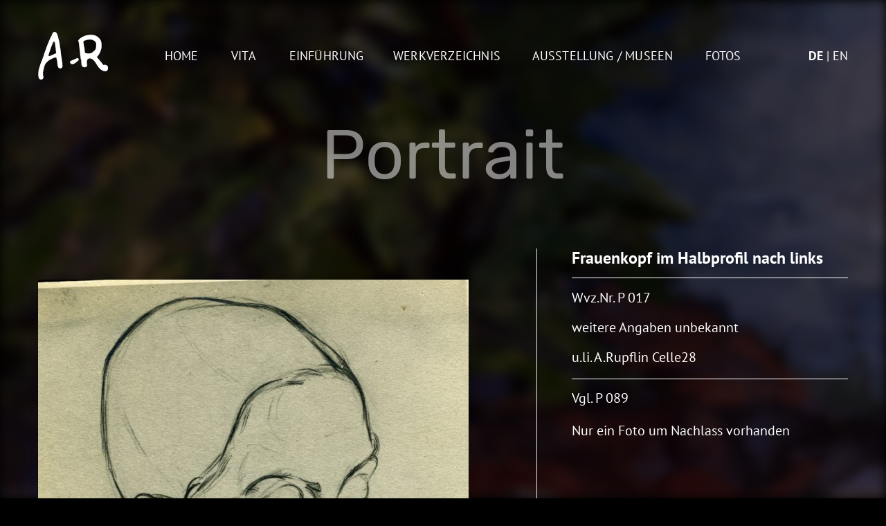

--- FILE ---
content_type: text/html; charset=UTF-8
request_url: https://www.anta-rupflin.de/art/frauenkopf-im-halbprofil-nach-links/
body_size: 6871
content:
<!DOCTYPE html><html lang="de-DE"><head><meta charset="UTF-8"><meta name="viewport" content="width=device-width, initial-scale=1"><meta http-equiv="X-UA-Compatible" content="IE=edge"><link rel="profile" href="http://gmpg.org/xfn/11"><link rel="pingback" href="https://www.anta-rupflin.de/xmlrpc.php"><meta name='robots' content='index, follow, max-image-preview:large, max-snippet:-1, max-video-preview:-1' /><link rel="alternate" hreflang="de" href="https://www.anta-rupflin.de/art/frauenkopf-im-halbprofil-nach-links/" /><link rel="alternate" hreflang="en" href="https://www.anta-rupflin.de/en/art/frauenkopf-im-halbprofil-nach-links/" /><link rel="alternate" hreflang="x-default" href="https://www.anta-rupflin.de/art/frauenkopf-im-halbprofil-nach-links/" /><title>Frauenkopf im Halbprofil nach links - AR</title><link rel="canonical" href="https://www.anta-rupflin.de/art/frauenkopf-im-halbprofil-nach-links/" /><meta property="og:locale" content="de_DE" /><meta property="og:type" content="article" /><meta property="og:title" content="Frauenkopf im Halbprofil nach links - AR" /><meta property="og:description" content="Vgl. P 089 Nur ein Foto um Nachlass vorhanden" /><meta property="og:url" content="https://www.anta-rupflin.de/art/frauenkopf-im-halbprofil-nach-links/" /><meta property="og:site_name" content="AR" /><meta property="og:image" content="https://www.anta-rupflin.de/wp-content/uploads/2020/02/P017.jpg" /><meta property="og:image:width" content="1167" /><meta property="og:image:height" content="1649" /><meta property="og:image:type" content="image/jpeg" /><meta name="twitter:card" content="summary_large_image" /> <script type="application/ld+json" class="yoast-schema-graph">{"@context":"https://schema.org","@graph":[{"@type":"WebPage","@id":"https://www.anta-rupflin.de/art/frauenkopf-im-halbprofil-nach-links/","url":"https://www.anta-rupflin.de/art/frauenkopf-im-halbprofil-nach-links/","name":"Frauenkopf im Halbprofil nach links - AR","isPartOf":{"@id":"https://www.anta-rupflin.de/#website"},"primaryImageOfPage":{"@id":"https://www.anta-rupflin.de/art/frauenkopf-im-halbprofil-nach-links/#primaryimage"},"image":{"@id":"https://www.anta-rupflin.de/art/frauenkopf-im-halbprofil-nach-links/#primaryimage"},"thumbnailUrl":"https://www.anta-rupflin.de/wp-content/uploads/2020/02/P017.jpg","datePublished":"2020-02-02T15:15:32+00:00","breadcrumb":{"@id":"https://www.anta-rupflin.de/art/frauenkopf-im-halbprofil-nach-links/#breadcrumb"},"inLanguage":"de","potentialAction":[{"@type":"ReadAction","target":["https://www.anta-rupflin.de/art/frauenkopf-im-halbprofil-nach-links/"]}]},{"@type":"ImageObject","inLanguage":"de","@id":"https://www.anta-rupflin.de/art/frauenkopf-im-halbprofil-nach-links/#primaryimage","url":"https://www.anta-rupflin.de/wp-content/uploads/2020/02/P017.jpg","contentUrl":"https://www.anta-rupflin.de/wp-content/uploads/2020/02/P017.jpg","width":1167,"height":1649},{"@type":"BreadcrumbList","@id":"https://www.anta-rupflin.de/art/frauenkopf-im-halbprofil-nach-links/#breadcrumb","itemListElement":[{"@type":"ListItem","position":1,"name":"Home","item":"https://www.anta-rupflin.de/"},{"@type":"ListItem","position":2,"name":"Frauenkopf im Halbprofil nach links"}]},{"@type":"WebSite","@id":"https://www.anta-rupflin.de/#website","url":"https://www.anta-rupflin.de/","name":"AR","description":"","publisher":{"@id":"https://www.anta-rupflin.de/#/schema/person/d863fb43ab5aabd0e518b6933feff2bb"},"potentialAction":[{"@type":"SearchAction","target":{"@type":"EntryPoint","urlTemplate":"https://www.anta-rupflin.de/?s={search_term_string}"},"query-input":{"@type":"PropertyValueSpecification","valueRequired":true,"valueName":"search_term_string"}}],"inLanguage":"de"},{"@type":["Person","Organization"],"@id":"https://www.anta-rupflin.de/#/schema/person/d863fb43ab5aabd0e518b6933feff2bb","name":"Cornelia Kraus","image":{"@type":"ImageObject","inLanguage":"de","@id":"https://www.anta-rupflin.de/#/schema/person/image/","url":"https://secure.gravatar.com/avatar/e97d78cb210d5c88a4dbcc9d752aa8871b237d488fd13503bea636004b003447?s=96&d=mm&r=g","contentUrl":"https://secure.gravatar.com/avatar/e97d78cb210d5c88a4dbcc9d752aa8871b237d488fd13503bea636004b003447?s=96&d=mm&r=g","caption":"Cornelia Kraus"},"logo":{"@id":"https://www.anta-rupflin.de/#/schema/person/image/"}}]}</script> <link rel="alternate" type="application/rss+xml" title="AR &raquo; Feed" href="https://www.anta-rupflin.de/feed/" /><link rel="alternate" title="oEmbed (JSON)" type="application/json+oembed" href="https://www.anta-rupflin.de/wp-json/oembed/1.0/embed?url=https%3A%2F%2Fwww.anta-rupflin.de%2Fart%2Ffrauenkopf-im-halbprofil-nach-links%2F" /><link rel="alternate" title="oEmbed (XML)" type="text/xml+oembed" href="https://www.anta-rupflin.de/wp-json/oembed/1.0/embed?url=https%3A%2F%2Fwww.anta-rupflin.de%2Fart%2Ffrauenkopf-im-halbprofil-nach-links%2F&#038;format=xml" /><style id='wp-img-auto-sizes-contain-inline-css' type='text/css'>img:is([sizes=auto i],[sizes^="auto," i]){contain-intrinsic-size:3000px 1500px}
/*# sourceURL=wp-img-auto-sizes-contain-inline-css */</style><link rel='stylesheet' id='wp-block-library-css' href='https://www.anta-rupflin.de/wp-includes/css/dist/block-library/style.min.css?ver=6.9' type='text/css' media='all' /><style id='global-styles-inline-css' type='text/css'>:root{--wp--preset--aspect-ratio--square: 1;--wp--preset--aspect-ratio--4-3: 4/3;--wp--preset--aspect-ratio--3-4: 3/4;--wp--preset--aspect-ratio--3-2: 3/2;--wp--preset--aspect-ratio--2-3: 2/3;--wp--preset--aspect-ratio--16-9: 16/9;--wp--preset--aspect-ratio--9-16: 9/16;--wp--preset--color--black: #000000;--wp--preset--color--cyan-bluish-gray: #abb8c3;--wp--preset--color--white: #ffffff;--wp--preset--color--pale-pink: #f78da7;--wp--preset--color--vivid-red: #cf2e2e;--wp--preset--color--luminous-vivid-orange: #ff6900;--wp--preset--color--luminous-vivid-amber: #fcb900;--wp--preset--color--light-green-cyan: #7bdcb5;--wp--preset--color--vivid-green-cyan: #00d084;--wp--preset--color--pale-cyan-blue: #8ed1fc;--wp--preset--color--vivid-cyan-blue: #0693e3;--wp--preset--color--vivid-purple: #9b51e0;--wp--preset--gradient--vivid-cyan-blue-to-vivid-purple: linear-gradient(135deg,rgb(6,147,227) 0%,rgb(155,81,224) 100%);--wp--preset--gradient--light-green-cyan-to-vivid-green-cyan: linear-gradient(135deg,rgb(122,220,180) 0%,rgb(0,208,130) 100%);--wp--preset--gradient--luminous-vivid-amber-to-luminous-vivid-orange: linear-gradient(135deg,rgb(252,185,0) 0%,rgb(255,105,0) 100%);--wp--preset--gradient--luminous-vivid-orange-to-vivid-red: linear-gradient(135deg,rgb(255,105,0) 0%,rgb(207,46,46) 100%);--wp--preset--gradient--very-light-gray-to-cyan-bluish-gray: linear-gradient(135deg,rgb(238,238,238) 0%,rgb(169,184,195) 100%);--wp--preset--gradient--cool-to-warm-spectrum: linear-gradient(135deg,rgb(74,234,220) 0%,rgb(151,120,209) 20%,rgb(207,42,186) 40%,rgb(238,44,130) 60%,rgb(251,105,98) 80%,rgb(254,248,76) 100%);--wp--preset--gradient--blush-light-purple: linear-gradient(135deg,rgb(255,206,236) 0%,rgb(152,150,240) 100%);--wp--preset--gradient--blush-bordeaux: linear-gradient(135deg,rgb(254,205,165) 0%,rgb(254,45,45) 50%,rgb(107,0,62) 100%);--wp--preset--gradient--luminous-dusk: linear-gradient(135deg,rgb(255,203,112) 0%,rgb(199,81,192) 50%,rgb(65,88,208) 100%);--wp--preset--gradient--pale-ocean: linear-gradient(135deg,rgb(255,245,203) 0%,rgb(182,227,212) 50%,rgb(51,167,181) 100%);--wp--preset--gradient--electric-grass: linear-gradient(135deg,rgb(202,248,128) 0%,rgb(113,206,126) 100%);--wp--preset--gradient--midnight: linear-gradient(135deg,rgb(2,3,129) 0%,rgb(40,116,252) 100%);--wp--preset--font-size--small: 13px;--wp--preset--font-size--medium: 20px;--wp--preset--font-size--large: 36px;--wp--preset--font-size--x-large: 42px;--wp--preset--spacing--20: 0.44rem;--wp--preset--spacing--30: 0.67rem;--wp--preset--spacing--40: 1rem;--wp--preset--spacing--50: 1.5rem;--wp--preset--spacing--60: 2.25rem;--wp--preset--spacing--70: 3.38rem;--wp--preset--spacing--80: 5.06rem;--wp--preset--shadow--natural: 6px 6px 9px rgba(0, 0, 0, 0.2);--wp--preset--shadow--deep: 12px 12px 50px rgba(0, 0, 0, 0.4);--wp--preset--shadow--sharp: 6px 6px 0px rgba(0, 0, 0, 0.2);--wp--preset--shadow--outlined: 6px 6px 0px -3px rgb(255, 255, 255), 6px 6px rgb(0, 0, 0);--wp--preset--shadow--crisp: 6px 6px 0px rgb(0, 0, 0);}:where(.is-layout-flex){gap: 0.5em;}:where(.is-layout-grid){gap: 0.5em;}body .is-layout-flex{display: flex;}.is-layout-flex{flex-wrap: wrap;align-items: center;}.is-layout-flex > :is(*, div){margin: 0;}body .is-layout-grid{display: grid;}.is-layout-grid > :is(*, div){margin: 0;}:where(.wp-block-columns.is-layout-flex){gap: 2em;}:where(.wp-block-columns.is-layout-grid){gap: 2em;}:where(.wp-block-post-template.is-layout-flex){gap: 1.25em;}:where(.wp-block-post-template.is-layout-grid){gap: 1.25em;}.has-black-color{color: var(--wp--preset--color--black) !important;}.has-cyan-bluish-gray-color{color: var(--wp--preset--color--cyan-bluish-gray) !important;}.has-white-color{color: var(--wp--preset--color--white) !important;}.has-pale-pink-color{color: var(--wp--preset--color--pale-pink) !important;}.has-vivid-red-color{color: var(--wp--preset--color--vivid-red) !important;}.has-luminous-vivid-orange-color{color: var(--wp--preset--color--luminous-vivid-orange) !important;}.has-luminous-vivid-amber-color{color: var(--wp--preset--color--luminous-vivid-amber) !important;}.has-light-green-cyan-color{color: var(--wp--preset--color--light-green-cyan) !important;}.has-vivid-green-cyan-color{color: var(--wp--preset--color--vivid-green-cyan) !important;}.has-pale-cyan-blue-color{color: var(--wp--preset--color--pale-cyan-blue) !important;}.has-vivid-cyan-blue-color{color: var(--wp--preset--color--vivid-cyan-blue) !important;}.has-vivid-purple-color{color: var(--wp--preset--color--vivid-purple) !important;}.has-black-background-color{background-color: var(--wp--preset--color--black) !important;}.has-cyan-bluish-gray-background-color{background-color: var(--wp--preset--color--cyan-bluish-gray) !important;}.has-white-background-color{background-color: var(--wp--preset--color--white) !important;}.has-pale-pink-background-color{background-color: var(--wp--preset--color--pale-pink) !important;}.has-vivid-red-background-color{background-color: var(--wp--preset--color--vivid-red) !important;}.has-luminous-vivid-orange-background-color{background-color: var(--wp--preset--color--luminous-vivid-orange) !important;}.has-luminous-vivid-amber-background-color{background-color: var(--wp--preset--color--luminous-vivid-amber) !important;}.has-light-green-cyan-background-color{background-color: var(--wp--preset--color--light-green-cyan) !important;}.has-vivid-green-cyan-background-color{background-color: var(--wp--preset--color--vivid-green-cyan) !important;}.has-pale-cyan-blue-background-color{background-color: var(--wp--preset--color--pale-cyan-blue) !important;}.has-vivid-cyan-blue-background-color{background-color: var(--wp--preset--color--vivid-cyan-blue) !important;}.has-vivid-purple-background-color{background-color: var(--wp--preset--color--vivid-purple) !important;}.has-black-border-color{border-color: var(--wp--preset--color--black) !important;}.has-cyan-bluish-gray-border-color{border-color: var(--wp--preset--color--cyan-bluish-gray) !important;}.has-white-border-color{border-color: var(--wp--preset--color--white) !important;}.has-pale-pink-border-color{border-color: var(--wp--preset--color--pale-pink) !important;}.has-vivid-red-border-color{border-color: var(--wp--preset--color--vivid-red) !important;}.has-luminous-vivid-orange-border-color{border-color: var(--wp--preset--color--luminous-vivid-orange) !important;}.has-luminous-vivid-amber-border-color{border-color: var(--wp--preset--color--luminous-vivid-amber) !important;}.has-light-green-cyan-border-color{border-color: var(--wp--preset--color--light-green-cyan) !important;}.has-vivid-green-cyan-border-color{border-color: var(--wp--preset--color--vivid-green-cyan) !important;}.has-pale-cyan-blue-border-color{border-color: var(--wp--preset--color--pale-cyan-blue) !important;}.has-vivid-cyan-blue-border-color{border-color: var(--wp--preset--color--vivid-cyan-blue) !important;}.has-vivid-purple-border-color{border-color: var(--wp--preset--color--vivid-purple) !important;}.has-vivid-cyan-blue-to-vivid-purple-gradient-background{background: var(--wp--preset--gradient--vivid-cyan-blue-to-vivid-purple) !important;}.has-light-green-cyan-to-vivid-green-cyan-gradient-background{background: var(--wp--preset--gradient--light-green-cyan-to-vivid-green-cyan) !important;}.has-luminous-vivid-amber-to-luminous-vivid-orange-gradient-background{background: var(--wp--preset--gradient--luminous-vivid-amber-to-luminous-vivid-orange) !important;}.has-luminous-vivid-orange-to-vivid-red-gradient-background{background: var(--wp--preset--gradient--luminous-vivid-orange-to-vivid-red) !important;}.has-very-light-gray-to-cyan-bluish-gray-gradient-background{background: var(--wp--preset--gradient--very-light-gray-to-cyan-bluish-gray) !important;}.has-cool-to-warm-spectrum-gradient-background{background: var(--wp--preset--gradient--cool-to-warm-spectrum) !important;}.has-blush-light-purple-gradient-background{background: var(--wp--preset--gradient--blush-light-purple) !important;}.has-blush-bordeaux-gradient-background{background: var(--wp--preset--gradient--blush-bordeaux) !important;}.has-luminous-dusk-gradient-background{background: var(--wp--preset--gradient--luminous-dusk) !important;}.has-pale-ocean-gradient-background{background: var(--wp--preset--gradient--pale-ocean) !important;}.has-electric-grass-gradient-background{background: var(--wp--preset--gradient--electric-grass) !important;}.has-midnight-gradient-background{background: var(--wp--preset--gradient--midnight) !important;}.has-small-font-size{font-size: var(--wp--preset--font-size--small) !important;}.has-medium-font-size{font-size: var(--wp--preset--font-size--medium) !important;}.has-large-font-size{font-size: var(--wp--preset--font-size--large) !important;}.has-x-large-font-size{font-size: var(--wp--preset--font-size--x-large) !important;}
/*# sourceURL=global-styles-inline-css */</style><style id='classic-theme-styles-inline-css' type='text/css'>/*! This file is auto-generated */
.wp-block-button__link{color:#fff;background-color:#32373c;border-radius:9999px;box-shadow:none;text-decoration:none;padding:calc(.667em + 2px) calc(1.333em + 2px);font-size:1.125em}.wp-block-file__button{background:#32373c;color:#fff;text-decoration:none}
/*# sourceURL=/wp-includes/css/classic-themes.min.css */</style><link rel='stylesheet' id='foobox-free-min-css' href='https://www.anta-rupflin.de/wp-content/plugins/foobox-image-lightbox/free/css/foobox.free.min.css?ver=2.7.35' type='text/css' media='all' /><link rel='stylesheet' id='fancyboxcssjqueryfancyboxmincss-css' href='https://www.anta-rupflin.de/wp-content/themes/artheme/inc/vendors/fancybox/css/jquery.fancybox.min.css?ver=1.0.27' type='text/css' media='all' /><link rel='stylesheet' id='bootstrap-css-css' href='https://www.anta-rupflin.de/wp-content/themes/artheme/inc/vendors/bootstrap/css/bootstrap.min.css?ver=1.0.27' type='text/css' media='all' /><link rel='stylesheet' id='theme-style-css' href='https://www.anta-rupflin.de/wp-content/themes/artheme/style.css?ver=1.0.27' type='text/css' media='all' /><link rel='stylesheet' id='csspost_image_fancyboxcss-css' href='https://www.anta-rupflin.de/wp-content/themes/artheme/lib/views/post_image_fancybox/css/post_image_fancybox.css?ver=1.0.27' type='text/css' media='all' /><link rel='stylesheet' id='cssmenutagscss-css' href='https://www.anta-rupflin.de/wp-content/themes/artheme/lib/views/menu-tags/css/menu-tags.css?ver=1.0.27' type='text/css' media='all' /><link rel='stylesheet' id='cssblock_artscss-css' href='https://www.anta-rupflin.de/wp-content/themes/artheme/lib/views/block_arts/css/block_arts.css?ver=1.0.27' type='text/css' media='all' /><link rel='stylesheet' id='csselement_select_categorycss-css' href='https://www.anta-rupflin.de/wp-content/themes/artheme/lib/views/element_select_category/css/element_select_category.css?ver=1.0.27' type='text/css' media='all' /><link rel='stylesheet' id='cssblock_literatur_postscssver1-css' href='https://www.anta-rupflin.de/wp-content/themes/artheme/lib/views/block_literatur_posts/css/block_literatur_posts.css?ver=1.0.27' type='text/css' media='all' /><link rel='stylesheet' id='cssblock_artcss-css' href='https://www.anta-rupflin.de/wp-content/themes/artheme/lib/views/block_art/css/block_art.css?ver=1.0.27' type='text/css' media='all' /><link rel='stylesheet' id='cssblock_ausstellung_postscssver1-css' href='https://www.anta-rupflin.de/wp-content/themes/artheme/lib/views/block_ausstellung_posts/css/block_ausstellung_posts.css?ver=1.0.27' type='text/css' media='all' /><link rel='stylesheet' id='csspagenavicss-css' href='https://www.anta-rupflin.de/wp-content/themes/artheme/lib/views/pagenavi/css/pagenavi.css?ver=1.0.27' type='text/css' media='all' /><link rel='stylesheet' id='csspushycss-css' href='https://www.anta-rupflin.de/wp-content/themes/artheme/lib/views/menu-pushy-mobile/css/pushy.css?ver=1.0.27' type='text/css' media='all' /><link rel='stylesheet' id='cssmenupushymobilecss-css' href='https://www.anta-rupflin.de/wp-content/themes/artheme/lib/views/menu-pushy-mobile/css/menu-pushy-mobile.css?ver=1.0.27' type='text/css' media='all' /><link rel='stylesheet' id='cssmenubootstrapsubmenucentercss-css' href='https://www.anta-rupflin.de/wp-content/themes/artheme/lib/views/menu-bootstrap-submenu-center/css/menu-bootstrap-submenu-center.css?ver=1.0.27' type='text/css' media='all' /><link rel='stylesheet' id='cssmenucategoriescss-css' href='https://www.anta-rupflin.de/wp-content/themes/artheme/lib/views/menu-categories/css/menu-categories.css?ver=1.0.27' type='text/css' media='all' /><link rel='stylesheet' id='csscf7css-css' href='https://www.anta-rupflin.de/wp-content/themes/artheme/lib/views/cf7/css/cf7.css?ver=1.0.27' type='text/css' media='all' /> <script type="text/javascript" src="https://www.anta-rupflin.de/wp-includes/js/jquery/jquery.min.js?ver=3.7.1" id="jquery-core-js"></script> <script type="text/javascript" src="https://www.anta-rupflin.de/wp-includes/js/jquery/jquery-migrate.min.js?ver=3.4.1" id="jquery-migrate-js"></script> <script type="text/javascript" id="foobox-free-min-js-before">/* Run FooBox FREE (v2.7.35) */
var FOOBOX = window.FOOBOX = {
	ready: true,
	disableOthers: false,
	o: {wordpress: { enabled: true }, countMessage:'image %index of %total', captions: { dataTitle: ["captionTitle","title"], dataDesc: ["captionDesc","description"] }, rel: '', excludes:'.fbx-link,.nofoobox,.nolightbox,a[href*="pinterest.com/pin/create/button/"]', affiliate : { enabled: false }},
	selectors: [
		".foogallery-container.foogallery-lightbox-foobox", ".foogallery-container.foogallery-lightbox-foobox-free", ".gallery", ".wp-block-gallery", ".wp-caption", ".wp-block-image", "a:has(img[class*=wp-image-])", ".foobox"
	],
	pre: function( $ ){
		// Custom JavaScript (Pre)
		
	},
	post: function( $ ){
		// Custom JavaScript (Post)
		
		// Custom Captions Code
		
	},
	custom: function( $ ){
		// Custom Extra JS
		
	}
};
//# sourceURL=foobox-free-min-js-before</script> <link rel="https://api.w.org/" href="https://www.anta-rupflin.de/wp-json/" /><link rel="EditURI" type="application/rsd+xml" title="RSD" href="https://www.anta-rupflin.de/xmlrpc.php?rsd" /><meta name="generator" content="WordPress 6.9" /><link rel='shortlink' href='https://www.anta-rupflin.de/?p=1472' /><meta name="generator" content="WPML ver:4.8.6 stt:1,3;" />  <script type="text/javascript">var ws_ajaxurl = "https://www.anta-rupflin.de/wp-admin/admin-ajax.php";
                  document.documentElement.className += "ontouchstart" in document.documentElement ? " ws_mobile " : " ws_desktop ";</script><script type="text/javascript">var ws_ajaxurl = "https://www.anta-rupflin.de/wp-admin/admin-ajax.php";</script><noscript><style>.lazyload[data-src]{display:none !important;}</style></noscript><style>.lazyload{background-image:none !important;}.lazyload:before{background-image:none !important;}</style><link rel="icon" href="https://www.anta-rupflin.de/wp-content/uploads/2020/08/cropped-favicon-logo-1-32x32.png" sizes="32x32" /><link rel="icon" href="https://www.anta-rupflin.de/wp-content/uploads/2020/08/cropped-favicon-logo-1-192x192.png" sizes="192x192" /><link rel="apple-touch-icon" href="https://www.anta-rupflin.de/wp-content/uploads/2020/08/cropped-favicon-logo-1-180x180.png" /><meta name="msapplication-TileImage" content="https://www.anta-rupflin.de/wp-content/uploads/2020/08/cropped-favicon-logo-1-270x270.png" /></head><body class="wp-singular art-template-default single single-art postid-1472 wp-theme-artheme"><div id="page" class="site"><div class="page-bgr lazyload"  style="background-color: #313131background-size:cover;background-attachment: fixed;" data-back="https://www.anta-rupflin.de/wp-content/uploads/2019/08/default_bgr.jpg" data-eio-rwidth="1920" data-eio-rheight="1080"></div> <a class="skip-link screen-reader-text" href="#content">Skip to content</a><header id="masthead" class="site-header container navbar-static-top d-flex align-items-center justify-content-center" role="banner"><nav class="navbar navbar-expand-lg justify-content-between"><div class="navbar-brand"> <a href="https://www.anta-rupflin.de/"> <img src="[data-uri]" alt="AR" title="AR"   data-src="https://www.anta-rupflin.de/wp-content/uploads/2019/08/AR-signature-logo.png" decoding="async" data-srcset="https://www.anta-rupflin.de/wp-content/uploads/2019/08/AR-signature-logo.png, https://www.anta-rupflin.de/wp-content/uploads/2019/08/AR-signature-logo@2x.png 2x" class="lazyload" width="101" height="69" data-eio-rwidth="101" data-eio-rheight="69"><noscript><img src="https://www.anta-rupflin.de/wp-content/uploads/2019/08/AR-signature-logo.png" alt="AR" title="AR" srcset = "https://www.anta-rupflin.de/wp-content/uploads/2019/08/AR-signature-logo.png, https://www.anta-rupflin.de/wp-content/uploads/2019/08/AR-signature-logo@2x.png 2x"  data-eio="l"></noscript> </a></div> <a class="menu-btn"><div id="nav-icon"><span></span><span></span><span></span><span></span></div></a><div id="main-nav-right" class="collapse navbar-collapse justify-content-center"><ul id="menu-main-menu-de" class="navbar-nav justify-content-center"><li id="menu-item-114" class="nav-item menu-item menu-item-type-post_type menu-item-object-page menu-item-home menu-item-114"><a title="Home" href="https://www.anta-rupflin.de/" class="nav-link">Home</a></li><li id="menu-item-113" class="nav-item menu-item menu-item-type-post_type menu-item-object-page menu-item-113"><a title="Vita" href="https://www.anta-rupflin.de/vita/" class="nav-link">Vita</a></li><li id="menu-item-112" class="nav-item menu-item menu-item-type-post_type menu-item-object-page menu-item-112"><a title="Einführung" href="https://www.anta-rupflin.de/einfuehrung/" class="nav-link">Einführung</a></li><li id="menu-item-94" class="nav-item menu-item menu-item-type-post_type menu-item-object-page menu-item-94"><a title="Werkverzeichnis" href="https://www.anta-rupflin.de/werkverzeichnis/" class="nav-link">Werkverzeichnis</a></li><li id="menu-item-111" class="nav-item menu-item menu-item-type-post_type menu-item-object-page menu-item-111"><a title="AUSSTELLUNG / MUSEEN" href="https://www.anta-rupflin.de/ausstellung/" class="nav-link">AUSSTELLUNG / MUSEEN</a></li><li id="menu-item-8866" class="nav-item menu-item menu-item-type-post_type menu-item-object-page menu-item-8866"><a title="Fotos" href="https://www.anta-rupflin.de/fotogalerie/" class="nav-link">Fotos</a></li></ul></div><div id="ws_language_list"><ul><li class="active">de</li><li ><a href="https://www.anta-rupflin.de/en/art/frauenkopf-im-halbprofil-nach-links/">en</a></li></ul></div></nav><nav id="mobile-pushy" class="pushy pushy-left" data-focus="#first-link"><div class="menu-close pushy-link"><div id="pushy-icon"><span></span><span></span><span></span><span></span></div></div><div class="menu-title"> <a href="https://www.anta-rupflin.de/" class="logo-pushy"> <img src="[data-uri]" alt="AR"  class="logo-main lazyload"  data-src="https://www.anta-rupflin.de/wp-content/uploads/2019/08/AR-signature-logo.png" decoding="async" width="101" height="69" data-eio-rwidth="101" data-eio-rheight="69"><noscript><img src="https://www.anta-rupflin.de/wp-content/uploads/2019/08/AR-signature-logo.png" alt="AR"  class="logo-main"  data-eio="l"></noscript> </a></div><div class="menu-main-menu-de-container"><ul id="menu-main-menu-de-1" class="pushy-content"><li class="menu-item menu-item-type-post_type menu-item-object-page menu-item-home menu-item-114" data-menuanchor="home"><a href="https://www.anta-rupflin.de/">Home</a></li><li class="menu-item menu-item-type-post_type menu-item-object-page menu-item-113" data-menuanchor="vita"><a href="https://www.anta-rupflin.de/vita/">Vita</a></li><li class="menu-item menu-item-type-post_type menu-item-object-page menu-item-112" data-menuanchor="einfuehrung"><a href="https://www.anta-rupflin.de/einfuehrung/">Einführung</a></li><li class="menu-item menu-item-type-post_type menu-item-object-page menu-item-94" data-menuanchor="werkverzeichnis"><a href="https://www.anta-rupflin.de/werkverzeichnis/">Werkverzeichnis</a></li><li class="menu-item menu-item-type-post_type menu-item-object-page menu-item-111" data-menuanchor="ausstellung-museen"><a href="https://www.anta-rupflin.de/ausstellung/">AUSSTELLUNG / MUSEEN</a></li><li class="menu-item menu-item-type-post_type menu-item-object-page menu-item-8866" data-menuanchor="fotos"><a href="https://www.anta-rupflin.de/fotogalerie/">Fotos</a></li></ul></div></nav></header><div id="content" class="site-content "><section id="primary" class="content-area container"><main id="main" class="site-main" role="main"><p class="art-cat-title">Portrait</p><div class="art_wrap d-flex align-items-start"><div class="art_wrap_img border-right"> <a href="https://www.anta-rupflin.de/wp-content/uploads/2020/02/P017.jpg" data-fancybox="" class="image-link image-art" target="_blank"> <img  src="[data-uri]"  width="622"  height="879"  title=""  alt="" data-src="https://www.anta-rupflin.de/wp-content/uploads/2020/02/P017-622x879.jpg" decoding="async" class="lazyload" data-eio-rwidth="622" data-eio-rheight="879" /><noscript><img  src="https://www.anta-rupflin.de/wp-content/uploads/2020/02/P017-622x879.jpg"  width="622"  height="879"  title=""  alt="" data-eio="l" /></noscript><div class="zum-button">zum vergrößern klicken</div> </a></div><div class="art_wrap_txt"><h1>Frauenkopf im Halbprofil nach links</h1><p>Wvz.Nr. P 017</p><p>weitere Angaben unbekannt</p><p>u.li. A.Rupflin Celle28</p><p></p><p></p><p></p><div class="art-content"><table border="0" width="520" cellspacing="0" cellpadding="0"><colgroup><col width="520" /></colgroup><tbody><tr><td width="520" height="15">Vgl. P 089</p><p>Nur ein Foto um Nachlass vorhanden</td></tr></tbody></table></div></div></div></main></section></div><footer id="colophon" class="site-footer navbar-light" role="contentinfo"><div class="container"><div id="footer-widget" class="row"><div class="col-12"><section id="nav_menu-2" class="widget widget_nav_menu"><div class="menu-footer-de-container"><ul id="menu-footer-de" class="menu"><li id="menu-item-116" class="menu-item menu-item-type-post_type menu-item-object-page menu-item-116"><a href="https://www.anta-rupflin.de/impressum/">Impressum</a></li><li id="menu-item-117" class="menu-item menu-item-type-post_type menu-item-object-page menu-item-privacy-policy menu-item-117"><a rel="privacy-policy" href="https://www.anta-rupflin.de/datenschutzerklaerung/">Datenschutz</a></li><li id="menu-item-115" class="menu-item menu-item-type-post_type menu-item-object-page menu-item-115"><a href="https://www.anta-rupflin.de/agb/">AGB</a></li><li id="menu-item-118" class="menu-item menu-item-type-custom menu-item-object-custom menu-item-118"><a href="mailto:kontakt@anta-rupflin.de">kontakt@anta-rupflin.de</a></li></ul></div></section></div><div class="col-12"></div></div></div></footer></div> <script type="speculationrules">{"prefetch":[{"source":"document","where":{"and":[{"href_matches":"/*"},{"not":{"href_matches":["/wp-*.php","/wp-admin/*","/wp-content/uploads/*","/wp-content/*","/wp-content/plugins/*","/wp-content/themes/artheme/*","/*\\?(.+)"]}},{"not":{"selector_matches":"a[rel~=\"nofollow\"]"}},{"not":{"selector_matches":".no-prefetch, .no-prefetch a"}}]},"eagerness":"conservative"}]}</script> <script type="text/javascript" id="eio-lazy-load-js-before">var eio_lazy_vars = {"exactdn_domain":"","skip_autoscale":0,"bg_min_dpr":1.1,"threshold":0,"use_dpr":1};
//# sourceURL=eio-lazy-load-js-before</script> <script type="text/javascript" id="wp-statistics-tracker-js-extra">var WP_Statistics_Tracker_Object = {"requestUrl":"https://www.anta-rupflin.de/wp-json/wp-statistics/v2","ajaxUrl":"https://www.anta-rupflin.de/wp-admin/admin-ajax.php","hitParams":{"wp_statistics_hit":1,"source_type":"post_type_art","source_id":1472,"search_query":"","signature":"58c2b8b5741e2ccc87a8b73e87e90eef","endpoint":"hit"},"option":{"dntEnabled":false,"bypassAdBlockers":false,"consentIntegration":{"name":null,"status":[]},"isPreview":false,"userOnline":false,"trackAnonymously":false,"isWpConsentApiActive":false,"consentLevel":"functional"},"isLegacyEventLoaded":"","customEventAjaxUrl":"https://www.anta-rupflin.de/wp-admin/admin-ajax.php?action=wp_statistics_custom_event&nonce=a3418f564d","onlineParams":{"wp_statistics_hit":1,"source_type":"post_type_art","source_id":1472,"search_query":"","signature":"58c2b8b5741e2ccc87a8b73e87e90eef","action":"wp_statistics_online_check"},"jsCheckTime":"60000"};
//# sourceURL=wp-statistics-tracker-js-extra</script> <script defer src="https://www.anta-rupflin.de/wp-content/cache/autoptimize/js/autoptimize_c752cf46f57731f688623ad0c5882bfa.js"></script></body></html><!-- WP Fastest Cache file was created in 0.207 seconds, on 15. January 2026 @ 1:24 -->

--- FILE ---
content_type: text/css
request_url: https://www.anta-rupflin.de/wp-content/themes/artheme/lib/views/menu-tags/css/menu-tags.css?ver=1.0.27
body_size: 250
content:
.werkverzeichnis_menu {
    margin: 0 auto 15px;
    text-align: center;
}
.werkverzeichnis-tags {
    font-size:24px;
    color:#fff;
    text-transform: uppercase;
    position:relative;
    display:inline-block;
    text-align: center;
    margin-bottom:8px;
    padding:0 5px;
}

.werkverzeichnis-tags:after {
    display: block;
    content: attr(title);
    font-family: 'PT Sans Bold';
    font-weight: bold;
    font-size: 25px;
    height: 0;
    overflow: hidden;
    visibility: hidden;
}
.werkverzeichnis_menu span {
    font-size:24px;
    color:#fff;
    font-weight: 200;
    display: inline-block;
}
.werkverzeichnis-tags:hover, .werkverzeichnis-tags.active {
    font-family: 'PT Sans Bold';
    font-weight: bold;
    color:#fff
}

@media only screen and (min-width: 768px) and (max-width: 1199px) {
    .werkverzeichnis-tags {
        font-size: 20px
    }
    .werkverzeichnis-tags:after {
        font-size: 22px
    }
    .werkverzeichnis_menu span {
        font-size: 18px
    }

}
@media only screen and (max-width: 767px) {
    .werkverzeichnis-tags {
        font-size: 18px;
        margin-bottom: 15px;
    }
    .werkverzeichnis-tags:after {
        font-size: 20px
    }
    .werkverzeichnis_menu span {
        padding: 0 10px;
        font-size: 16px
    }

}


--- FILE ---
content_type: text/css
request_url: https://www.anta-rupflin.de/wp-content/themes/artheme/lib/views/block_literatur_posts/css/block_literatur_posts.css?ver=1.0.27
body_size: 275
content:
.item-literatur-block {
    box-shadow: 0 2px 10px 1px rgba(0, 0, 0, 0.2);
    background-color: hsla(0, 0%, 95%, 0.8509803921568627);
    padding: 15px 20px 18px;
    color: #000;
    margin:32px 0 56px
}
.item-literatur-block:first-of-type{
    margin-top:72px
}
.item-literatur-block h3 {
    color: #800020;
    font-family: "PT Sans Bold";
    font-size: 24px;
    font-weight: 700;
    margin-bottom:0;
    position: relative;
 /*   height: 28px;
    overflow: hidden;
*/	
}
.item-literatur-block a {
    color: #800020;
    font-family: "PT Sans Bold";
    font-weight: 700;
    transition: color .5s
}
.item-literatur-block a:hover h3, .item-literatur-block a:focus h3 {
    color: #000
}
/* @media only screen and (max-width:991px) and (min-width:768px) {
    .item-literatur-block {
        font-size: 16px
    }
    .item-literatur-block h3 {
        font-size:22px;
        height:26px;
    }
} */
.item-literatur-block .item-content {
    padding-top:8px
}
@media only screen and (max-width:767px) {
    .item-literatur-block h3 {
        height:auto;
    }
}


--- FILE ---
content_type: text/css
request_url: https://www.anta-rupflin.de/wp-content/themes/artheme/lib/views/pagenavi/css/pagenavi.css?ver=1.0.27
body_size: 210
content:
.pagination {
    justify-content: center;
    margin-top: 15px;
}
.pagination a {
    color: rgba(255,255,255,0.6);
    display: inline-block;
    padding: 5px 3px;
    text-align: center;
    margin: 0 5px;
    border: 1px solid transparent;
    transition: all .5s;
}
a.th_pg_current, .pagination a:hover {
    color: #fff;
    border-color: #fff
}
@media only screen and (max-width: 767px) {
    .pagination a {
        width: 38px;
        font-size: 16px;
        line-height: 26px;
    }
}
@media only screen and (max-width: 991px) and (min-width: 768px) {
    .pagination a {
        width: 54px;
        font-size: 22px;
        line-height: 42px;
    }
}
@media only screen and (min-width: 992px) {
    .pagination a {
        width: 60px;
        font-size: 24px;
        line-height: 48px;
    }
}

--- FILE ---
content_type: text/css
request_url: https://www.anta-rupflin.de/wp-content/themes/artheme/lib/views/cf7/css/cf7.css?ver=1.0.27
body_size: 1478
content:
.form-control:focus {
    outline-style:none;
    outline:0 !important;
    -webkit-box-shadow: 0 3px 5px 1px rgba(0,0,0,0.1) !important;
    box-shadow: 0 3px 5px 1px rgba(0,0,0,0.1)!important;
 }
input:-webkit-autofill,
input:-webkit-autofill:hover,
input:-webkit-autofill:focus,
input:-webkit-autofill:active {
    -webkit-animation: autofill 0s forwards;
    animation: autofill 0s forwards;
}
@keyframes autofill {
    100% {
        background: #fff;
        color: inherit;
    }
}
@-webkit-keyframes autofill {
    100% {
        background: #fff;
        color: inherit;
    }
}
/* placeholder */
*::-webkit-input-placeholder {
    color: #bcbcbc;
}
*:focus::-webkit-input-placeholder {
    color:#bcbcbc;
}

*:-moz-placeholder {
    /* FF 4-18 */
    color: #bcbcbc;
    opacity: 1;
}
*::-moz-placeholder {
    /* FF 19+ */
    color: #bcbcbc;
    opacity: 1;
}
*:focus::-moz-placeholder {
    color:#bcbcbc;
}
*:-ms-input-placeholder {
    /* IE 10+ */
    color: #bcbcbc;
}
*::-ms-input-placeholder {
    /* Microsoft Edge */
    color: #bcbcbc;
}
*:focus::-ms-input-placeholder {
    color:#bcbcbc;
}
*::placeholder {
    /* modern browser */
    color: #bcbcbc!important;
}
*:focus::placeholder {
    color:#bcbcbc;
}
/**/
div.wpcf7 {
    position: relative;
    max-width: 630px;
    margin: 0 auto;
}
.wpcf7 p {
    margin-bottom:27px!important
}
.wpcf7 label {
    font-size: 16px;
    line-height: 1.6;
    color: #000;
    display: block;
}
.wpcf7 label a {
    color:rgba(0,0,0,0.6);
    text-decoration: underline;
}
.wpcf7 .form-control {
    height: auto;
    padding: 12px 15px;
    font-size: 18px;
    font-family: 'PT Sans';
    font-weight: normal;
    line-height: 1.2;
    background-color: #fff;
    color: #000;
    background-clip: padding-box;
    border: 1px solid #000;
    border-radius: 0;
    box-shadow: none;
}
.wpcf7 input[type="submit"].btn.btn-primary {
    background-color: #000;
    border-radius: 0;
    box-shadow: 0 3px 10px 1px rgba(0, 0, 0, 0.1);
    border: 1px solid #ffffff;
    height: 50px;
    padding: 15px 32px;
    color: #fefefe;
    font-size: 18px;
    font-family: 'PT Sans';
    font-weight: normal;
    line-height: 1;
    text-align: center;
    display: table;
    transition: background-color .5s;
    float: right;
}
.wpcf7 input[type="submit"].btn.btn-primary:hover, .wpcf7 input[type="submit"].btn.btn-primary:focus {
    background-color: #fff!important;
    color: #000;
    border-color:#000;
    box-shadow: none;
}

.wpcf7-select.form-control {
    padding-left: 12px;
    border-width: 0;
    color: #bcbcbc;
}
.wpcf7-form-control-wrap {
    position: relative;
    margin-bottom: 20px;
    display: block;
}
.wpcf7-form-control-wrap.cf7-acceptance {
    margin-bottom: 20px;
}
.wpcf7-form-control-wrap.your-message {
    margin-bottom: 30px;
}
.wpcf7 textarea.form-control {
    height: 155px;
}
.wpcf7-form-control.wpcf7-acceptance {
    display: block;
}

/* acceptance - add name acceptance to acceptance field in CF7 and set icon from icomoon in css */
.wpcf7-form-control-wrap.acceptance {
    padding-bottom: 0;
}
.wpcf7 .acceptance .wpcf7-list-item {
    position: relative;
    display: block;
    min-height: 2rem;
    margin-left:0;
}
.wpcf7 .acceptance .wpcf7-list-item > label {
    display:flex
}
.wpcf7 .acceptance input {
    position: absolute;
    z-index: -1;
    opacity: 0;
}
.wpcf7 .acceptance .wpcf7-list-item-label {
    padding-left: 30px;
    position: relative;
    cursor:pointer;
    font-size: 15px;
    line-height: 1.2;
}
.wpcf7 .acceptance  .wpcf7-list-item  label input + span.wpcf7-list-item-label::before {
    position: absolute;
    display: block;
    top:0;
    left: 0;
    width:20px;
    height:20px;
    line-height: 20px;
    font-size: 20px;
    content: '\e904';
    font-family: "icomoon";
    color:#fff;
    text-align: center;
    background-color: #f1f1f1;
    pointer-events: none;
    -webkit-user-select: none;
    -moz-user-select: none;
    -ms-user-select: none;
    user-select: none;
    border-radius: 3px;
}
.wpcf7 .acceptance .wpcf7-list-item label input:checked + span.wpcf7-list-item-label::before {
    color: #000;
}
.wpcf7 .acceptance .wpcf7-list-item label input.invalid + span.wpcf7-list-item-label::before {
    color: #fff;
}
.wpcf7 .acceptance .wpcf7-list-item > input.invalid + span.wpcf7-list-item-label::after {
    left: -2.5rem;
    width: 1.5rem;
    height: 1.5rem;
}

/**/





.wpcf7 h2, .wpcf7 h3 {
    margin: 32px 0 5px;
    font-size: 20px;
    color: #000;
}
.wpcf7 .form-subtitle {
    display: block;
    font-size: 14px;
    font-style: italic;
    text-transform: none;
    margin-top: 20px;
}
/* custom checkbox  */
.wpcf7 .wpcf7-custom-control .wpcf7-list-item, .woocommerce .custom-control {
    position: relative;
    display: block;
    min-height: 2rem;
    margin-top: 15px;
}
.wpcf7 .wpcf7-custom-control input, .woocommerce .custom-control input {
    position: absolute;
    z-index: -1;
    opacity: 0;
}
.wpcf7 .wpcf7-custom-control label {
    padding-left: 1.5rem;
    position: relative;
    cursor:pointer;
}
.wpcf7 .wpcf7-custom-control  label > input + span.wpcf7-list-item-label::before,
.woocommerce .custom-control  label > input + span::before {
    font-family: 'icomoon' !important;
    font-size: 1rem;
    speak: none;
    font-style: normal;
    font-weight: normal;
    font-variant: normal;
    text-transform: none;
    line-height: 1;
    -webkit-font-smoothing: antialiased;
    -moz-osx-font-smoothing: grayscale;
    content: '\f058' !important;
    color: #ccc;
    position: absolute;
    top: 0.25rem;
    left: 0;
    display: block;
    pointer-events: none;
    -webkit-user-select: none;
    -moz-user-select: none;
    -ms-user-select: none;
    user-select: none;
    transition: color .5s
}
.wpcf7 .wpcf7-custom-control label > input:checked + span.wpcf7-list-item-label::before {
    color: #000;
}
.wpcf7 .wpcf7-custom-control  label > input.invalid + span.wpcf7-list-item-label::before {
    color: #ccc;
}
.wpcf7 .wpcf7-custom-control label > input.invalid + span.wpcf7-list-item-label::after {
    left: -2.5rem;
    width: 1.5rem;
    height: 1.5rem;
}
/* errors  */
span.wpcf7-not-valid-tip {
    color: #ff0000;
    font-size: 13px;
    font-weight: normal;
    display: block;
    text-align: center;
    position: absolute;
    bottom: -20px;
    left: 15px;
}
.cf7-acceptance span.wpcf7-not-valid-tip {
    bottom: -10px;
    width: 100%;
}
div.wpcf7-response-output {
    position: absolute;
    bottom: 40px;
    color: #000;
    border-color: #ff0000;
    font-size: 16px;
    max-width: 260px;
    right: 50%;
    margin-right: -130px;
    text-align: center;
    background-color: #fff;
    padding: 8px 10px;
    border-radius:0;
    box-shadow: 0 3px 5px 1px rgba(0,0,0,0.1);
}
div.wpcf7-validation-errors, div.wpcf7-acceptance-missing {
    border: 2px solid #ff0000;
}
div.wpcf7-mail-sent-ok {
    border: 2px solid #000;
}

div.wpcf7 .ajax-loader {
    position: absolute;
    left: 50%;
    margin-left: -8px;
    bottom: 16px;
}


@media only screen and (max-width: 767px) {
    .cf7-acceptance span.wpcf7-not-valid-tip {
        bottom: 0;
        position: relative;
    }


}
